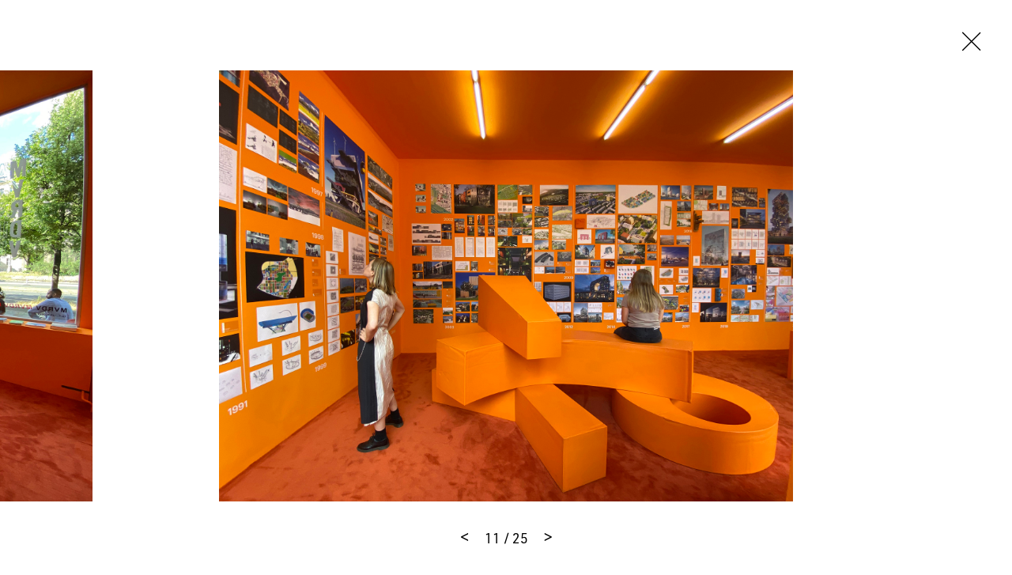

--- FILE ---
content_type: text/html
request_url: https://www.mvrdv.com/projects/433/mvrdv-haus-berlin?photo=19073
body_size: 21154
content:
<!DOCTYPE html><html lang="en"><head><link rel="preconnect" href="https://use.typekit.net" crossorigin="">
    <meta charset="utf-8">
    <base href="/">

    <!--
    *  .smmmmmmmmmmmm.      .smmmmmmmm-          smmmmmm-    `smmmmmmmmmmm`  .smmmmmm.  smmmmm.   *
    *  smmmmmmmmmmmmmmy    -ymmmmmmmmmNd/      /dmmmmmmmmh-  -hmmmmmmmmmmh. `mmmyyyyy-  smmosdmh` *
    *  smmmh+++++++++:`   :mmmmy/--:ommmmo    :mmmh-`.:dmmm`      ymmo      `mmh        smd  +mm- *
    *  ymmmo             `dmmm/      .mmmm-   ommm.    `os/       ymmo      `mmd::::`   smmddmms  *
    *  ymmmo             .mmmm.       hmNm/   /mmms`              ymmo      `mmmmmmms   smm//omm+ *
    *  ymmmo             .mmmm.       hmmm/    +mmmmmdhs/`        ymmo      `mmh````    smd   hmy *
    *  ymmms.......`     .mmmm.       hmmm/     `+ydmmmmmm+       ymmo      `mmh        smd   hmy *
    *  smmmmmmmmmmmmd-   .mmmm.       hmmm/           .smmmo      ymmo      `mmd/////`  /ho   +h+ *
    *  smmmmmmmmmmmmh.   .mmmm.       hmmm/   -+/       hmmd`     ymmo      `dmmmmmmm:
    *  ymmmo             .mmmm.       hmmm/  .mmmy`    -mmmh      ymmo
    *  ymmmo             .mmmm-      `dmmm:   /mmmmyoshmmmd.      -ss.
    *  ymmmo              ommNd/`   -hmmmh`    .odmmmmmmh/`
    *  ymmmo               ommmmmddmmmNmy`        .-::-`
    *  ymmmo                `+hmmmmmmho-
    *  ymmmo                    ..-.
    *  smNmo

    Concept, design and code by Foster (https://teamfoster.nl)
  -->

    <title>MVRDV - MVRDV Haus Berlin</title>
    <meta name="viewport" content="width=device-width, initial-scale=1">
    <style type="text/css">@import url("https://p.typekit.net/p.css?s=1&k=yoj2ytp&ht=tk&f=17265.17267.17268.17269.32226.32227.32230.32231.32236.32238.10875.36601.36602.36607.36608.36617.36618.36623.36624.36633.36634.36639.36640&a=52234562&app=typekit&e=css");@font-face {font-family:"source-sans-pro";src:url("https://use.typekit.net/af/61f808/00000000000000003b9b3d63/27/l?primer=7cdcb44be4a7db8877ffa5c0007b8dd865b3bbc383831fe2ea177f62257a9191&fvd=n4&v=3") format("woff2"),url("https://use.typekit.net/af/61f808/00000000000000003b9b3d63/27/d?primer=7cdcb44be4a7db8877ffa5c0007b8dd865b3bbc383831fe2ea177f62257a9191&fvd=n4&v=3") format("woff"),url("https://use.typekit.net/af/61f808/00000000000000003b9b3d63/27/a?primer=7cdcb44be4a7db8877ffa5c0007b8dd865b3bbc383831fe2ea177f62257a9191&fvd=n4&v=3") format("opentype");font-display:auto;font-style:normal;font-weight:400;font-stretch:normal;}@font-face {font-family:"source-sans-pro";src:url("https://use.typekit.net/af/422d60/00000000000000003b9b3d67/27/l?primer=7cdcb44be4a7db8877ffa5c0007b8dd865b3bbc383831fe2ea177f62257a9191&fvd=n7&v=3") format("woff2"),url("https://use.typekit.net/af/422d60/00000000000000003b9b3d67/27/d?primer=7cdcb44be4a7db8877ffa5c0007b8dd865b3bbc383831fe2ea177f62257a9191&fvd=n7&v=3") format("woff"),url("https://use.typekit.net/af/422d60/00000000000000003b9b3d67/27/a?primer=7cdcb44be4a7db8877ffa5c0007b8dd865b3bbc383831fe2ea177f62257a9191&fvd=n7&v=3") format("opentype");font-display:auto;font-style:normal;font-weight:700;font-stretch:normal;}@font-face {font-family:"source-sans-pro";src:url("https://use.typekit.net/af/9373a0/00000000000000003b9b3d68/27/l?primer=7cdcb44be4a7db8877ffa5c0007b8dd865b3bbc383831fe2ea177f62257a9191&fvd=i7&v=3") format("woff2"),url("https://use.typekit.net/af/9373a0/00000000000000003b9b3d68/27/d?primer=7cdcb44be4a7db8877ffa5c0007b8dd865b3bbc383831fe2ea177f62257a9191&fvd=i7&v=3") format("woff"),url("https://use.typekit.net/af/9373a0/00000000000000003b9b3d68/27/a?primer=7cdcb44be4a7db8877ffa5c0007b8dd865b3bbc383831fe2ea177f62257a9191&fvd=i7&v=3") format("opentype");font-display:auto;font-style:italic;font-weight:700;font-stretch:normal;}@font-face {font-family:"source-sans-pro";src:url("https://use.typekit.net/af/ffb1e2/00000000000000003b9b3d64/27/l?primer=7cdcb44be4a7db8877ffa5c0007b8dd865b3bbc383831fe2ea177f62257a9191&fvd=i4&v=3") format("woff2"),url("https://use.typekit.net/af/ffb1e2/00000000000000003b9b3d64/27/d?primer=7cdcb44be4a7db8877ffa5c0007b8dd865b3bbc383831fe2ea177f62257a9191&fvd=i4&v=3") format("woff"),url("https://use.typekit.net/af/ffb1e2/00000000000000003b9b3d64/27/a?primer=7cdcb44be4a7db8877ffa5c0007b8dd865b3bbc383831fe2ea177f62257a9191&fvd=i4&v=3") format("opentype");font-display:auto;font-style:italic;font-weight:400;font-stretch:normal;}@font-face {font-family:"din-2014";src:url("https://use.typekit.net/af/570287/00000000000000007735afea/30/l?primer=7cdcb44be4a7db8877ffa5c0007b8dd865b3bbc383831fe2ea177f62257a9191&fvd=i4&v=3") format("woff2"),url("https://use.typekit.net/af/570287/00000000000000007735afea/30/d?primer=7cdcb44be4a7db8877ffa5c0007b8dd865b3bbc383831fe2ea177f62257a9191&fvd=i4&v=3") format("woff"),url("https://use.typekit.net/af/570287/00000000000000007735afea/30/a?primer=7cdcb44be4a7db8877ffa5c0007b8dd865b3bbc383831fe2ea177f62257a9191&fvd=i4&v=3") format("opentype");font-display:auto;font-style:italic;font-weight:400;font-stretch:normal;}@font-face {font-family:"din-2014";src:url("https://use.typekit.net/af/c2b6e5/00000000000000007735afee/30/l?primer=7cdcb44be4a7db8877ffa5c0007b8dd865b3bbc383831fe2ea177f62257a9191&fvd=n4&v=3") format("woff2"),url("https://use.typekit.net/af/c2b6e5/00000000000000007735afee/30/d?primer=7cdcb44be4a7db8877ffa5c0007b8dd865b3bbc383831fe2ea177f62257a9191&fvd=n4&v=3") format("woff"),url("https://use.typekit.net/af/c2b6e5/00000000000000007735afee/30/a?primer=7cdcb44be4a7db8877ffa5c0007b8dd865b3bbc383831fe2ea177f62257a9191&fvd=n4&v=3") format("opentype");font-display:auto;font-style:normal;font-weight:400;font-stretch:normal;}@font-face {font-family:"din-2014";src:url("https://use.typekit.net/af/efa8e9/00000000000000007735aff4/30/l?primer=7cdcb44be4a7db8877ffa5c0007b8dd865b3bbc383831fe2ea177f62257a9191&fvd=i7&v=3") format("woff2"),url("https://use.typekit.net/af/efa8e9/00000000000000007735aff4/30/d?primer=7cdcb44be4a7db8877ffa5c0007b8dd865b3bbc383831fe2ea177f62257a9191&fvd=i7&v=3") format("woff"),url("https://use.typekit.net/af/efa8e9/00000000000000007735aff4/30/a?primer=7cdcb44be4a7db8877ffa5c0007b8dd865b3bbc383831fe2ea177f62257a9191&fvd=i7&v=3") format("opentype");font-display:auto;font-style:italic;font-weight:700;font-stretch:normal;}@font-face {font-family:"din-2014";src:url("https://use.typekit.net/af/1fe1ce/00000000000000007735aff6/30/l?primer=7cdcb44be4a7db8877ffa5c0007b8dd865b3bbc383831fe2ea177f62257a9191&fvd=n7&v=3") format("woff2"),url("https://use.typekit.net/af/1fe1ce/00000000000000007735aff6/30/d?primer=7cdcb44be4a7db8877ffa5c0007b8dd865b3bbc383831fe2ea177f62257a9191&fvd=n7&v=3") format("woff"),url("https://use.typekit.net/af/1fe1ce/00000000000000007735aff6/30/a?primer=7cdcb44be4a7db8877ffa5c0007b8dd865b3bbc383831fe2ea177f62257a9191&fvd=n7&v=3") format("opentype");font-display:auto;font-style:normal;font-weight:700;font-stretch:normal;}@font-face {font-family:"din-2014-narrow";src:url("https://use.typekit.net/af/2bdaca/00000000000000007735afe5/30/l?primer=7cdcb44be4a7db8877ffa5c0007b8dd865b3bbc383831fe2ea177f62257a9191&fvd=n4&v=3") format("woff2"),url("https://use.typekit.net/af/2bdaca/00000000000000007735afe5/30/d?primer=7cdcb44be4a7db8877ffa5c0007b8dd865b3bbc383831fe2ea177f62257a9191&fvd=n4&v=3") format("woff"),url("https://use.typekit.net/af/2bdaca/00000000000000007735afe5/30/a?primer=7cdcb44be4a7db8877ffa5c0007b8dd865b3bbc383831fe2ea177f62257a9191&fvd=n4&v=3") format("opentype");font-display:auto;font-style:normal;font-weight:400;font-stretch:normal;}@font-face {font-family:"din-2014-narrow";src:url("https://use.typekit.net/af/6be18e/00000000000000007735afeb/30/l?primer=7cdcb44be4a7db8877ffa5c0007b8dd865b3bbc383831fe2ea177f62257a9191&fvd=n7&v=3") format("woff2"),url("https://use.typekit.net/af/6be18e/00000000000000007735afeb/30/d?primer=7cdcb44be4a7db8877ffa5c0007b8dd865b3bbc383831fe2ea177f62257a9191&fvd=n7&v=3") format("woff"),url("https://use.typekit.net/af/6be18e/00000000000000007735afeb/30/a?primer=7cdcb44be4a7db8877ffa5c0007b8dd865b3bbc383831fe2ea177f62257a9191&fvd=n7&v=3") format("opentype");font-display:auto;font-style:normal;font-weight:700;font-stretch:normal;}@font-face {font-family:"din-condensed";src:url("https://use.typekit.net/af/cfbead/0000000000000000000146b3/27/l?primer=7cdcb44be4a7db8877ffa5c0007b8dd865b3bbc383831fe2ea177f62257a9191&fvd=n4&v=3") format("woff2"),url("https://use.typekit.net/af/cfbead/0000000000000000000146b3/27/d?primer=7cdcb44be4a7db8877ffa5c0007b8dd865b3bbc383831fe2ea177f62257a9191&fvd=n4&v=3") format("woff"),url("https://use.typekit.net/af/cfbead/0000000000000000000146b3/27/a?primer=7cdcb44be4a7db8877ffa5c0007b8dd865b3bbc383831fe2ea177f62257a9191&fvd=n4&v=3") format("opentype");font-display:auto;font-style:normal;font-weight:400;font-stretch:normal;}@font-face {font-family:"urw-din";src:url("https://use.typekit.net/af/1f0265/00000000000000007735a839/30/l?primer=7cdcb44be4a7db8877ffa5c0007b8dd865b3bbc383831fe2ea177f62257a9191&fvd=i4&v=3") format("woff2"),url("https://use.typekit.net/af/1f0265/00000000000000007735a839/30/d?primer=7cdcb44be4a7db8877ffa5c0007b8dd865b3bbc383831fe2ea177f62257a9191&fvd=i4&v=3") format("woff"),url("https://use.typekit.net/af/1f0265/00000000000000007735a839/30/a?primer=7cdcb44be4a7db8877ffa5c0007b8dd865b3bbc383831fe2ea177f62257a9191&fvd=i4&v=3") format("opentype");font-display:auto;font-style:italic;font-weight:400;font-stretch:normal;}@font-face {font-family:"urw-din";src:url("https://use.typekit.net/af/f1d51b/00000000000000007735a83d/30/l?primer=7cdcb44be4a7db8877ffa5c0007b8dd865b3bbc383831fe2ea177f62257a9191&fvd=n4&v=3") format("woff2"),url("https://use.typekit.net/af/f1d51b/00000000000000007735a83d/30/d?primer=7cdcb44be4a7db8877ffa5c0007b8dd865b3bbc383831fe2ea177f62257a9191&fvd=n4&v=3") format("woff"),url("https://use.typekit.net/af/f1d51b/00000000000000007735a83d/30/a?primer=7cdcb44be4a7db8877ffa5c0007b8dd865b3bbc383831fe2ea177f62257a9191&fvd=n4&v=3") format("opentype");font-display:auto;font-style:normal;font-weight:400;font-stretch:normal;}@font-face {font-family:"urw-din";src:url("https://use.typekit.net/af/1c5092/00000000000000007735a84b/30/l?primer=7cdcb44be4a7db8877ffa5c0007b8dd865b3bbc383831fe2ea177f62257a9191&fvd=i7&v=3") format("woff2"),url("https://use.typekit.net/af/1c5092/00000000000000007735a84b/30/d?primer=7cdcb44be4a7db8877ffa5c0007b8dd865b3bbc383831fe2ea177f62257a9191&fvd=i7&v=3") format("woff"),url("https://use.typekit.net/af/1c5092/00000000000000007735a84b/30/a?primer=7cdcb44be4a7db8877ffa5c0007b8dd865b3bbc383831fe2ea177f62257a9191&fvd=i7&v=3") format("opentype");font-display:auto;font-style:italic;font-weight:700;font-stretch:normal;}@font-face {font-family:"urw-din";src:url("https://use.typekit.net/af/cd97e9/00000000000000007735a84f/30/l?primer=7cdcb44be4a7db8877ffa5c0007b8dd865b3bbc383831fe2ea177f62257a9191&fvd=n7&v=3") format("woff2"),url("https://use.typekit.net/af/cd97e9/00000000000000007735a84f/30/d?primer=7cdcb44be4a7db8877ffa5c0007b8dd865b3bbc383831fe2ea177f62257a9191&fvd=n7&v=3") format("woff"),url("https://use.typekit.net/af/cd97e9/00000000000000007735a84f/30/a?primer=7cdcb44be4a7db8877ffa5c0007b8dd865b3bbc383831fe2ea177f62257a9191&fvd=n7&v=3") format("opentype");font-display:auto;font-style:normal;font-weight:700;font-stretch:normal;}@font-face {font-family:"urw-din-condensed";src:url("https://use.typekit.net/af/b27e1e/00000000000000007735a83b/30/l?primer=7cdcb44be4a7db8877ffa5c0007b8dd865b3bbc383831fe2ea177f62257a9191&fvd=i4&v=3") format("woff2"),url("https://use.typekit.net/af/b27e1e/00000000000000007735a83b/30/d?primer=7cdcb44be4a7db8877ffa5c0007b8dd865b3bbc383831fe2ea177f62257a9191&fvd=i4&v=3") format("woff"),url("https://use.typekit.net/af/b27e1e/00000000000000007735a83b/30/a?primer=7cdcb44be4a7db8877ffa5c0007b8dd865b3bbc383831fe2ea177f62257a9191&fvd=i4&v=3") format("opentype");font-display:auto;font-style:italic;font-weight:400;font-stretch:normal;}@font-face {font-family:"urw-din-condensed";src:url("https://use.typekit.net/af/ba5c17/00000000000000007735a83e/30/l?primer=7cdcb44be4a7db8877ffa5c0007b8dd865b3bbc383831fe2ea177f62257a9191&fvd=n4&v=3") format("woff2"),url("https://use.typekit.net/af/ba5c17/00000000000000007735a83e/30/d?primer=7cdcb44be4a7db8877ffa5c0007b8dd865b3bbc383831fe2ea177f62257a9191&fvd=n4&v=3") format("woff"),url("https://use.typekit.net/af/ba5c17/00000000000000007735a83e/30/a?primer=7cdcb44be4a7db8877ffa5c0007b8dd865b3bbc383831fe2ea177f62257a9191&fvd=n4&v=3") format("opentype");font-display:auto;font-style:normal;font-weight:400;font-stretch:normal;}@font-face {font-family:"urw-din-condensed";src:url("https://use.typekit.net/af/be96d8/00000000000000007735a84d/30/l?primer=7cdcb44be4a7db8877ffa5c0007b8dd865b3bbc383831fe2ea177f62257a9191&fvd=n7&v=3") format("woff2"),url("https://use.typekit.net/af/be96d8/00000000000000007735a84d/30/d?primer=7cdcb44be4a7db8877ffa5c0007b8dd865b3bbc383831fe2ea177f62257a9191&fvd=n7&v=3") format("woff"),url("https://use.typekit.net/af/be96d8/00000000000000007735a84d/30/a?primer=7cdcb44be4a7db8877ffa5c0007b8dd865b3bbc383831fe2ea177f62257a9191&fvd=n7&v=3") format("opentype");font-display:auto;font-style:normal;font-weight:700;font-stretch:normal;}@font-face {font-family:"urw-din-condensed";src:url("https://use.typekit.net/af/3f20e7/00000000000000007735a850/30/l?primer=7cdcb44be4a7db8877ffa5c0007b8dd865b3bbc383831fe2ea177f62257a9191&fvd=i7&v=3") format("woff2"),url("https://use.typekit.net/af/3f20e7/00000000000000007735a850/30/d?primer=7cdcb44be4a7db8877ffa5c0007b8dd865b3bbc383831fe2ea177f62257a9191&fvd=i7&v=3") format("woff"),url("https://use.typekit.net/af/3f20e7/00000000000000007735a850/30/a?primer=7cdcb44be4a7db8877ffa5c0007b8dd865b3bbc383831fe2ea177f62257a9191&fvd=i7&v=3") format("opentype");font-display:auto;font-style:italic;font-weight:700;font-stretch:normal;}@font-face {font-family:"urw-din-semi-condensed";src:url("https://use.typekit.net/af/68a396/00000000000000007735a83c/30/l?primer=7cdcb44be4a7db8877ffa5c0007b8dd865b3bbc383831fe2ea177f62257a9191&fvd=n4&v=3") format("woff2"),url("https://use.typekit.net/af/68a396/00000000000000007735a83c/30/d?primer=7cdcb44be4a7db8877ffa5c0007b8dd865b3bbc383831fe2ea177f62257a9191&fvd=n4&v=3") format("woff"),url("https://use.typekit.net/af/68a396/00000000000000007735a83c/30/a?primer=7cdcb44be4a7db8877ffa5c0007b8dd865b3bbc383831fe2ea177f62257a9191&fvd=n4&v=3") format("opentype");font-display:auto;font-style:normal;font-weight:400;font-stretch:normal;}@font-face {font-family:"urw-din-semi-condensed";src:url("https://use.typekit.net/af/960873/00000000000000007735a83f/30/l?primer=7cdcb44be4a7db8877ffa5c0007b8dd865b3bbc383831fe2ea177f62257a9191&fvd=i4&v=3") format("woff2"),url("https://use.typekit.net/af/960873/00000000000000007735a83f/30/d?primer=7cdcb44be4a7db8877ffa5c0007b8dd865b3bbc383831fe2ea177f62257a9191&fvd=i4&v=3") format("woff"),url("https://use.typekit.net/af/960873/00000000000000007735a83f/30/a?primer=7cdcb44be4a7db8877ffa5c0007b8dd865b3bbc383831fe2ea177f62257a9191&fvd=i4&v=3") format("opentype");font-display:auto;font-style:italic;font-weight:400;font-stretch:normal;}@font-face {font-family:"urw-din-semi-condensed";src:url("https://use.typekit.net/af/f61b58/00000000000000007735a84e/30/l?primer=7cdcb44be4a7db8877ffa5c0007b8dd865b3bbc383831fe2ea177f62257a9191&fvd=n7&v=3") format("woff2"),url("https://use.typekit.net/af/f61b58/00000000000000007735a84e/30/d?primer=7cdcb44be4a7db8877ffa5c0007b8dd865b3bbc383831fe2ea177f62257a9191&fvd=n7&v=3") format("woff"),url("https://use.typekit.net/af/f61b58/00000000000000007735a84e/30/a?primer=7cdcb44be4a7db8877ffa5c0007b8dd865b3bbc383831fe2ea177f62257a9191&fvd=n7&v=3") format("opentype");font-display:auto;font-style:normal;font-weight:700;font-stretch:normal;}@font-face {font-family:"urw-din-semi-condensed";src:url("https://use.typekit.net/af/349829/00000000000000007735a852/30/l?primer=7cdcb44be4a7db8877ffa5c0007b8dd865b3bbc383831fe2ea177f62257a9191&fvd=i7&v=3") format("woff2"),url("https://use.typekit.net/af/349829/00000000000000007735a852/30/d?primer=7cdcb44be4a7db8877ffa5c0007b8dd865b3bbc383831fe2ea177f62257a9191&fvd=i7&v=3") format("woff"),url("https://use.typekit.net/af/349829/00000000000000007735a852/30/a?primer=7cdcb44be4a7db8877ffa5c0007b8dd865b3bbc383831fe2ea177f62257a9191&fvd=i7&v=3") format("opentype");font-display:auto;font-style:italic;font-weight:700;font-stretch:normal;}.tk-source-sans-pro{font-family:"source-sans-pro",sans-serif;}.tk-din-2014{font-family:"din-2014",sans-serif;}.tk-din-2014-narrow{font-family:"din-2014-narrow",sans-serif;}.tk-din-condensed{font-family:"din-condensed",sans-serif;}.tk-urw-din{font-family:"urw-din",sans-serif;}.tk-urw-din-condensed{font-family:"urw-din-condensed",sans-serif;}.tk-urw-din-semi-condensed{font-family:"urw-din-semi-condensed",sans-serif;}</style>
    <link rel="apple-touch-icon" sizes="180x180" href="/assets/gfx/favicons/apple-touch-icon.png">
    <link rel="icon" type="image/png" sizes="32x32" href="/assets/gfx/favicons/favicon-32x32.png">
    <link rel="icon" type="image/png" sizes="16x16" href="/assets/gfx/favicons/favicon-16x16.png">
    <link rel="manifest" href="/assets/gfx/favicons/manifest.json">
    <link rel="mask-icon" href="/assets/gfx/favicons/safari-pinned-tab.svg" color="#5bbad5">
    <link rel="shortcut icon" href="/assets/gfx/favicons/favicon.ico">
    <meta name="msapplication-config" content="/assets/gfx/favicons/browserconfig.xml">
    <meta name="theme-color" content="#ffffff">
    <style>body{opacity:0;transition:opacity .3s ease-in-out}</style><link href="/assets/style.css" rel="stylesheet" type="text/css" media="print" onload="this.media='all'"><noscript><link rel="stylesheet" href="/assets/style.css"></noscript>

    <script>
      (function (d) {
        var config = {
            kitId: 'rfc7zrt',
            scriptTimeout: 3000,
            async: true,
          },
          h = d.documentElement,
          t = setTimeout(function () {
            h.className = h.className.replace(/\bwf-loading\b/g, '') + ' wf-inactive';
          }, config.scriptTimeout),
          tk = d.createElement('script'),
          f = false,
          s = d.getElementsByTagName('script')[0],
          a;
        h.className += ' wf-loading';
        tk.src = 'https://use.typekit.net/' + config.kitId + '.js';
        tk.async = true;
        tk.onload = tk.onreadystatechange = function () {
          a = this.readyState;
          if (f || (a && a != 'complete' && a != 'loaded')) return;
          f = true;
          clearTimeout(t);
          try {
            Typekit.load(config);
          } catch (e) {}
        };
        s.parentNode.insertBefore(tk, s);
      })(document);
    </script>
  <style>@charset "UTF-8";@-webkit-keyframes fade-in{0%{opacity:0}to{opacity:1}}@-webkit-keyframes fade-out{0%{opacity:1}to{opacity:0}}@-webkit-keyframes spin{to{transform:rotate(360deg)}}@-webkit-keyframes shake{10%,90%{transform:translate(-1px)}20%,80%{transform:translate(2px)}30%,50%,70%{transform:translate(-4px)}40%,60%{transform:translate(4px)}}@-webkit-keyframes bounce{0%,5%{transform:translate(0)}10%{transform:translate(-30px)}12.5%{transform:translate(0)}15%{transform:translate(-10px)}20%,25%{transform:translate(0)}}*,*:before,*:after{box-sizing:border-box}html{font-family:sans-serif;line-height:1;-webkit-text-size-adjust:100%;-ms-text-size-adjust:100%;-ms-overflow-style:scrollbar;-webkit-tap-highlight-color:rgba(0,0,0,0)}body{margin:1rem;font-family:sans-serif;font-size:16px;font-weight:400;line-height:1;color:#000;text-align:left;background-color:#fff}html{font-size:16px}@media all and (max-width: 47.8125em){html{font-size:15px}}body{font-family:urw-din,source-han-sans-cjk-ja,source-han-sans-simplified-c,simhei,Microsoft YaHei,\5fae\8f6f\96c5\9ed1,STXihei,\534e\6587\7ec6\9ed1,sans-serif;-webkit-font-smoothing:antialiased;-moz-osx-font-smoothing:grayscale;text-rendering:optimizeLegibility!important;-webkit-font-smoothing:antialiased!important;line-height:1.5;overflow-x:hidden;margin:0;color:#000}body:before{display:none;border-top:3px dashed lime;content:"";z-index:9999;position:fixed;top:50%;left:0;right:0;width:100%}@media all and (max-width: 47.8125em){body:after{content:"breakpoint-mobile";display:none}}@media all and (min-width: 47.875em) and (max-width: 64em){body:after{content:"breakpoint-tablet";display:none}}@media all and (min-width: 64.0625em) and (max-width: 81.1875em){body:after{content:"breakpoint-desktop";display:none}}@media all and (min-width: 81.25em){body:after{content:"breakpoint-large-desktop";display:none}}@-webkit-keyframes sk-bouncedelay{0%,80%,to{transform:scale(0)}40%{transform:scale(1)}}@-webkit-keyframes dotBounce{0%,99%{transform:translateY(0)}50%{transform:translateY(-10px)}}@-webkit-keyframes growLine{0%{height:0}to{height:100%}}</style><link rel="stylesheet" href="styles.css" media="print" onload="this.media='all'"><noscript><link rel="stylesheet" href="styles.css"></noscript><style ng-transition="mvrdv">[_nghost-sc24]{overflow:hidden;height:100vh;position:relative}[_nghost-sc24] > .router-animation[_ngcontent-sc24]{position:relative}[_nghost-sc24]     router-outlet~*{position:relative;display:block;width:100%;height:100%}[_nghost-sc24]   .app[_ngcontent-sc24]{position:relative}</style><style ng-transition="mvrdv">.loader[_ngcontent-sc17]{background:white;position:absolute;top:0;left:0;right:0;bottom:0;display:block;height:100%;width:100%}.loader.is--initialized[_ngcontent-sc17]   .indicator[_ngcontent-sc17]{opacity:1}.loader[_ngcontent-sc17]   .indicator[_ngcontent-sc17]{transition:opacity .3s 5s ease-in-out;opacity:0}.loader.is--fixed[_ngcontent-sc17]{position:fixed}.loader.type--dark[_ngcontent-sc17]{background:black}.loader.type--dark[_ngcontent-sc17]   .indicator-item[_ngcontent-sc17]{background:white}</style><meta property="description" name="description" content="Berlin – where it all began. To mark the opening of its new office in 2020, MVRDV's German oeuvre was presented in an exhibition specially designed for the Arc..."><meta property="og:title" name="og:title" content="MVRDV - MVRDV Haus Berlin"><meta property="og:image" name="og:image" content="https:https://api.mvrdv.com/media/uploads/project/0/Foto%20Jan%20Bitter_MVRDV_4546.jpg"><meta property="og:description" name="og:description" content="Berlin – where it all began. To mark the opening of its new office in 2020, MVRDV's German oeuvre was presented in an exhibition specially designed for the Architektur Galerie Berlin. MVRDV Haus Berlin was partly conceived as a 'working office' and thus provided an insight into past and current pro..."><meta property="twitter:card" name="twitter:card" content="summary_large_image"><meta property="twitter:site" name="twitter:site" content="@MVRDV"><meta property="twitter:title" name="twitter:title" content="MVRDV - MVRDV Haus Berlin"><meta property="twitter:description" name="twitter:description" content="Berlin – where it all began. To mark the opening of its new office in 2020, MVRDV's German oeuvre was presented in an exhibition specially designed for the Architektur Galerie Berlin. MVRDV Haus Berlin was partly conceived as a 'working office' and thus provided an insight into past and current pro..."><meta property="twitter:image" name="twitter:image" content="https://api.mvrdv.com/media/uploads/project/0/Foto%20Jan%20Bitter_MVRDV_4546.jpg?width=1200"><style ng-transition="mvrdv">swiper[fxflex]{display:flex;flex-direction:inherit;min-height:0;min-width:0}swiper[fxflex]>.swiper.s-wrapper{-webkit-box-flex:1;flex:1 1 auto;min-height:0;min-width:0}swiper>.swiper.s-wrapper{height:100%;width:100%}swiper>.swiper.s-wrapper .swiper-wrapper .swiper-slide{height:100%;max-height:100%;max-width:100%;overflow:auto;width:100%;will-change:transform}swiper>.swiper.s-wrapper .swiper-pagination{pointer-events:none}swiper>.swiper.s-wrapper .swiper-pagination .swiper-pagination-handle{cursor:pointer;display:inline-block;margin:2px;padding:4px;pointer-events:all;position:relative}swiper>.swiper.s-wrapper .swiper-pagination .swiper-pagination-handle .swiper-pagination-bullet{display:inline-block;margin:0;pointer-events:none}swiper>.swiper.s-wrapper .swiper-pagination .swiper-pagination-handle .swiper-pagination-bullet.swiper-pagination-bullet-first,swiper>.swiper.s-wrapper .swiper-pagination .swiper-pagination-handle .swiper-pagination-bullet.swiper-pagination-bullet-last{border:1px solid rgba(0,0,0,.5)}swiper>.swiper.s-wrapper.swiper-container-vertical>.swiper-button-prev{left:50%;margin-left:-13px;margin-top:0;top:10px;transform:rotate(90deg)}swiper>.swiper.s-wrapper.swiper-container-vertical>.swiper-button-next{bottom:10px;left:50%;margin-left:-13px;margin-top:0;top:auto;transform:rotate(90deg)}.swiper-button-next[hidden]:after,.swiper-button-prev[hidden]:after{display:none}swiper>.swiper.s-wrapper.swiper-container-vertical>.swiper-scrollbar{transition:width .25s ease-in-out;width:8px}swiper>.swiper.s-wrapper.swiper-container-vertical>.swiper-scrollbar:hover{width:16px}swiper>.swiper.s-wrapper.swiper-container-vertical>.swiper-pagination .swiper-pagination-handle{display:block}swiper>.swiper.s-wrapper.swiper-container-vertical>.swiper-pagination .swiper-pagination-handle .swiper-pagination-bullet{display:inline-block}swiper>.swiper.s-wrapper.swiper-container-vertical>.swiper-pagination .swiper-pagination-handle .swiper-pagination-bullet.swiper-pagination-bullet-first,swiper>.swiper.s-wrapper.swiper-container-vertical>.swiper-pagination .swiper-pagination-handle .swiper-pagination-bullet.swiper-pagination-bullet-last{margin:0 -1px}swiper>.swiper.s-wrapper.swiper-container-horizontal>.swiper-scrollbar{height:8px;transition:height .25s ease-in-out}swiper>.swiper.s-wrapper.swiper-container-horizontal>.swiper-scrollbar:hover{height:16px}swiper>.swiper.s-wrapper.swiper-container-horizontal>.swiper-pagination .swiper-pagination-handle .swiper-pagination-bullet.swiper-pagination-bullet-first,swiper>.swiper.s-wrapper.swiper-container-horizontal>.swiper-pagination .swiper-pagination-handle .swiper-pagination-bullet.swiper-pagination-bullet-last{margin:-1px 0}</style><style ng-transition="mvrdv">@font-face{font-family:swiper-icons;font-style:normal;font-weight:400;src:url("data:application/font-woff;charset=utf-8;base64, [base64]//wADZ2x5ZgAAAywAAADMAAAD2MHtryVoZWFkAAABbAAAADAAAAA2E2+eoWhoZWEAAAGcAAAAHwAAACQC9gDzaG10eAAAAigAAAAZAAAArgJkABFsb2NhAAAC0AAAAFoAAABaFQAUGG1heHAAAAG8AAAAHwAAACAAcABAbmFtZQAAA/gAAAE5AAACXvFdBwlwb3N0AAAFNAAAAGIAAACE5s74hXjaY2BkYGAAYpf5Hu/j+W2+MnAzMYDAzaX6QjD6/4//Bxj5GA8AuRwMYGkAPywL13jaY2BkYGA88P8Agx4j+/8fQDYfA1AEBWgDAIB2BOoAeNpjYGRgYNBh4GdgYgABEMnIABJzYNADCQAACWgAsQB42mNgYfzCOIGBlYGB0YcxjYGBwR1Kf2WQZGhhYGBiYGVmgAFGBiQQkOaawtDAoMBQxXjg/wEGPcYDDA4wNUA2CCgwsAAAO4EL6gAAeNpj2M0gyAACqxgGNWBkZ2D4/wMA+xkDdgAAAHjaY2BgYGaAYBkGRgYQiAHyGMF8FgYHIM3DwMHABGQrMOgyWDLEM1T9/w8UBfEMgLzE////P/5//f/V/xv+r4eaAAeMbAxwIUYmIMHEgKYAYjUcsDAwsLKxc3BycfPw8jEQA/[base64]/uznmfPFBNODM2K7MTQ45YEAZqGP81AmGGcF3iPqOop0r1SPTaTbVkfUe4HXj97wYE+yNwWYxwWu4v1ugWHgo3S1XdZEVqWM7ET0cfnLGxWfkgR42o2PvWrDMBSFj/IHLaF0zKjRgdiVMwScNRAoWUoH78Y2icB/yIY09An6AH2Bdu/UB+yxopYshQiEvnvu0dURgDt8QeC8PDw7Fpji3fEA4z/PEJ6YOB5hKh4dj3EvXhxPqH/SKUY3rJ7srZ4FZnh1PMAtPhwP6fl2PMJMPDgeQ4rY8YT6Gzao0eAEA409DuggmTnFnOcSCiEiLMgxCiTI6Cq5DZUd3Qmp10vO0LaLTd2cjN4fOumlc7lUYbSQcZFkutRG7g6JKZKy0RmdLY680CDnEJ+UMkpFFe1RN7nxdVpXrC4aTtnaurOnYercZg2YVmLN/d/gczfEimrE/fs/bOuq29Zmn8tloORaXgZgGa78yO9/cnXm2BpaGvq25Dv9S4E9+5SIc9PqupJKhYFSSl47+Qcr1mYNAAAAeNptw0cKwkAAAMDZJA8Q7OUJvkLsPfZ6zFVERPy8qHh2YER+3i/BP83vIBLLySsoKimrqKqpa2hp6+jq6RsYGhmbmJqZSy0sraxtbO3sHRydnEMU4uR6yx7JJXveP7WrDycAAAAAAAH//wACeNpjYGRgYOABYhkgZgJCZgZNBkYGLQZtIJsFLMYAAAw3ALgAeNolizEKgDAQBCchRbC2sFER0YD6qVQiBCv/H9ezGI6Z5XBAw8CBK/m5iQQVauVbXLnOrMZv2oLdKFa8Pjuru2hJzGabmOSLzNMzvutpB3N42mNgZGBg4GKQYzBhYMxJLMlj4GBgAYow/P/PAJJhLM6sSoWKfWCAAwDAjgbRAAB42mNgYGBkAIIbCZo5IPrmUn0hGA0AO8EFTQAA") format("woff")}:root{--swiper-theme-color:#007aff}.swiper-container{list-style:none;margin-left:auto;margin-right:auto;overflow:hidden;padding:0;position:relative;z-index:1}.swiper-container-vertical>.swiper-wrapper{flex-direction:column}.swiper-wrapper{box-sizing:content-box;display:flex;height:100%;position:relative;transition-property:transform;width:100%;z-index:1}.swiper-container-android .swiper-slide,.swiper-wrapper{transform:translateZ(0)}.swiper-container-multirow>.swiper-wrapper{flex-wrap:wrap}.swiper-container-multirow-column>.swiper-wrapper{flex-direction:column;flex-wrap:wrap}.swiper-container-free-mode>.swiper-wrapper{margin:0 auto;transition-timing-function:ease-out}.swiper-slide{flex-shrink:0;height:100%;position:relative;transition-property:transform;width:100%}.swiper-slide-invisible-blank{visibility:hidden}.swiper-container-autoheight,.swiper-container-autoheight .swiper-slide{height:auto}.swiper-container-autoheight .swiper-wrapper{align-items:flex-start;transition-property:transform,height}.swiper-container-3d{perspective:1200px}.swiper-container-3d .swiper-cube-shadow,.swiper-container-3d .swiper-slide,.swiper-container-3d .swiper-slide-shadow-bottom,.swiper-container-3d .swiper-slide-shadow-left,.swiper-container-3d .swiper-slide-shadow-right,.swiper-container-3d .swiper-slide-shadow-top,.swiper-container-3d .swiper-wrapper{transform-style:preserve-3d}.swiper-container-3d .swiper-slide-shadow-bottom,.swiper-container-3d .swiper-slide-shadow-left,.swiper-container-3d .swiper-slide-shadow-right,.swiper-container-3d .swiper-slide-shadow-top{height:100%;left:0;pointer-events:none;position:absolute;top:0;width:100%;z-index:10}.swiper-container-3d .swiper-slide-shadow-left{background-image:linear-gradient(270deg,rgba(0,0,0,.5),transparent)}.swiper-container-3d .swiper-slide-shadow-right{background-image:linear-gradient(90deg,rgba(0,0,0,.5),transparent)}.swiper-container-3d .swiper-slide-shadow-top{background-image:linear-gradient(0deg,rgba(0,0,0,.5),transparent)}.swiper-container-3d .swiper-slide-shadow-bottom{background-image:linear-gradient(180deg,rgba(0,0,0,.5),transparent)}.swiper-container-css-mode>.swiper-wrapper{-ms-overflow-style:none;overflow:auto;scrollbar-width:none}.swiper-container-css-mode>.swiper-wrapper::-webkit-scrollbar{display:none}.swiper-container-css-mode>.swiper-wrapper>.swiper-slide{scroll-snap-align:start start}.swiper-container-horizontal.swiper-container-css-mode>.swiper-wrapper{-ms-scroll-snap-type:x mandatory;scroll-snap-type:x mandatory}.swiper-container-vertical.swiper-container-css-mode>.swiper-wrapper{-ms-scroll-snap-type:y mandatory;scroll-snap-type:y mandatory}:root{--swiper-navigation-size:44px}.swiper-button-next,.swiper-button-prev{align-items:center;color:var(--swiper-navigation-color,var(--swiper-theme-color));cursor:pointer;display:flex;height:var(--swiper-navigation-size);justify-content:center;margin-top:calc(-1*var(--swiper-navigation-size)/2);position:absolute;top:50%;width:calc(var(--swiper-navigation-size)/44*27);z-index:10}.swiper-button-next.swiper-button-disabled,.swiper-button-prev.swiper-button-disabled{cursor:auto;opacity:.35;pointer-events:none}.swiper-button-next:after,.swiper-button-prev:after{font-family:swiper-icons;font-size:var(--swiper-navigation-size);font-variant:normal;letter-spacing:0;line-height:1;text-transform:none!important;text-transform:none}.swiper-button-prev,.swiper-container-rtl .swiper-button-next{left:10px;right:auto}.swiper-button-prev:after,.swiper-container-rtl .swiper-button-next:after{content:"prev"}.swiper-button-next,.swiper-container-rtl .swiper-button-prev{left:auto;right:10px}.swiper-button-next:after,.swiper-container-rtl .swiper-button-prev:after{content:"next"}.swiper-button-next.swiper-button-white,.swiper-button-prev.swiper-button-white{--swiper-navigation-color:#fff}.swiper-button-next.swiper-button-black,.swiper-button-prev.swiper-button-black{--swiper-navigation-color:#000}.swiper-button-lock{display:none}.swiper-pagination{position:absolute;text-align:center;transform:translateZ(0);transition:opacity .3s;z-index:10}.swiper-pagination.swiper-pagination-hidden{opacity:0}.swiper-container-horizontal>.swiper-pagination-bullets,.swiper-pagination-custom,.swiper-pagination-fraction{bottom:10px;left:0;width:100%}.swiper-pagination-bullets-dynamic{font-size:0;overflow:hidden}.swiper-pagination-bullets-dynamic .swiper-pagination-bullet{position:relative;transform:scale(.33)}.swiper-pagination-bullets-dynamic .swiper-pagination-bullet-active,.swiper-pagination-bullets-dynamic .swiper-pagination-bullet-active-main{transform:scale(1)}.swiper-pagination-bullets-dynamic .swiper-pagination-bullet-active-prev{transform:scale(.66)}.swiper-pagination-bullets-dynamic .swiper-pagination-bullet-active-prev-prev{transform:scale(.33)}.swiper-pagination-bullets-dynamic .swiper-pagination-bullet-active-next{transform:scale(.66)}.swiper-pagination-bullets-dynamic .swiper-pagination-bullet-active-next-next{transform:scale(.33)}.swiper-pagination-bullet{background:#000;border-radius:100%;display:inline-block;height:8px;opacity:.2;width:8px}button.swiper-pagination-bullet{-moz-appearance:none;-webkit-appearance:none;appearance:none;border:none;box-shadow:none;margin:0;padding:0}.swiper-pagination-clickable .swiper-pagination-bullet{cursor:pointer}.swiper-pagination-bullet-active{background:var(--swiper-pagination-color,var(--swiper-theme-color));opacity:1}.swiper-container-vertical>.swiper-pagination-bullets{right:10px;top:50%;transform:translate3d(0,-50%,0)}.swiper-container-vertical>.swiper-pagination-bullets .swiper-pagination-bullet{display:block;margin:6px 0}.swiper-container-vertical>.swiper-pagination-bullets.swiper-pagination-bullets-dynamic{top:50%;transform:translateY(-50%);width:8px}.swiper-container-vertical>.swiper-pagination-bullets.swiper-pagination-bullets-dynamic .swiper-pagination-bullet{display:inline-block;transition:transform .2s,top .2s}.swiper-container-horizontal>.swiper-pagination-bullets .swiper-pagination-bullet{margin:0 4px}.swiper-container-horizontal>.swiper-pagination-bullets.swiper-pagination-bullets-dynamic{left:50%;transform:translateX(-50%);white-space:nowrap}.swiper-container-horizontal>.swiper-pagination-bullets.swiper-pagination-bullets-dynamic .swiper-pagination-bullet{transition:transform .2s,left .2s}.swiper-container-horizontal.swiper-container-rtl>.swiper-pagination-bullets-dynamic .swiper-pagination-bullet{transition:transform .2s,right .2s}.swiper-pagination-progressbar{background:rgba(0,0,0,.25);position:absolute}.swiper-pagination-progressbar .swiper-pagination-progressbar-fill{background:var(--swiper-pagination-color,var(--swiper-theme-color));height:100%;left:0;position:absolute;top:0;transform:scale(0);transform-origin:left top;width:100%}.swiper-container-rtl .swiper-pagination-progressbar .swiper-pagination-progressbar-fill{transform-origin:right top}.swiper-container-horizontal>.swiper-pagination-progressbar,.swiper-container-vertical>.swiper-pagination-progressbar.swiper-pagination-progressbar-opposite{height:4px;left:0;top:0;width:100%}.swiper-container-horizontal>.swiper-pagination-progressbar.swiper-pagination-progressbar-opposite,.swiper-container-vertical>.swiper-pagination-progressbar{height:100%;left:0;top:0;width:4px}.swiper-pagination-white{--swiper-pagination-color:#fff}.swiper-pagination-black{--swiper-pagination-color:#000}.swiper-pagination-lock{display:none}.swiper-scrollbar{-ms-touch-action:none;background:rgba(0,0,0,.1);border-radius:10px;position:relative}.swiper-container-horizontal>.swiper-scrollbar{bottom:3px;height:5px;left:1%;position:absolute;width:98%;z-index:50}.swiper-container-vertical>.swiper-scrollbar{height:98%;position:absolute;right:3px;top:1%;width:5px;z-index:50}.swiper-scrollbar-drag{background:rgba(0,0,0,.5);border-radius:10px;height:100%;left:0;position:relative;top:0;width:100%}.swiper-scrollbar-cursor-drag{cursor:move}.swiper-scrollbar-lock{display:none}.swiper-zoom-container{align-items:center;display:flex;height:100%;justify-content:center;text-align:center;width:100%}.swiper-zoom-container>canvas,.swiper-zoom-container>img,.swiper-zoom-container>svg{-o-object-fit:contain;max-height:100%;max-width:100%;object-fit:contain}.swiper-slide-zoomed{cursor:move}.swiper-lazy-preloader{-webkit-animation:swiper-preloader-spin 1s linear infinite;animation:swiper-preloader-spin 1s linear infinite;border:4px solid var(--swiper-preloader-color,var(--swiper-theme-color));border-radius:50%;border-top:4px solid transparent;box-sizing:border-box;height:42px;left:50%;margin-left:-21px;margin-top:-21px;position:absolute;top:50%;transform-origin:50%;width:42px;z-index:10}.swiper-lazy-preloader-white{--swiper-preloader-color:#fff}.swiper-lazy-preloader-black{--swiper-preloader-color:#000}@-webkit-keyframes swiper-preloader-spin{to{transform:rotate(1turn)}}@keyframes swiper-preloader-spin{to{transform:rotate(1turn)}}.swiper-container .swiper-notification{left:0;opacity:0;pointer-events:none;position:absolute;top:0;z-index:-1000}.swiper-container-fade.swiper-container-free-mode .swiper-slide{transition-timing-function:ease-out}.swiper-container-fade .swiper-slide{pointer-events:none;transition-property:opacity}.swiper-container-fade .swiper-slide .swiper-slide{pointer-events:none}.swiper-container-fade .swiper-slide-active,.swiper-container-fade .swiper-slide-active .swiper-slide-active{pointer-events:auto}.swiper-container-cube{overflow:visible}.swiper-container-cube .swiper-slide{-webkit-backface-visibility:hidden;backface-visibility:hidden;height:100%;pointer-events:none;transform-origin:0 0;visibility:hidden;width:100%;z-index:1}.swiper-container-cube .swiper-slide .swiper-slide{pointer-events:none}.swiper-container-cube.swiper-container-rtl .swiper-slide{transform-origin:100% 0}.swiper-container-cube .swiper-slide-active,.swiper-container-cube .swiper-slide-active .swiper-slide-active{pointer-events:auto}.swiper-container-cube .swiper-slide-active,.swiper-container-cube .swiper-slide-next,.swiper-container-cube .swiper-slide-next+.swiper-slide,.swiper-container-cube .swiper-slide-prev{pointer-events:auto;visibility:visible}.swiper-container-cube .swiper-slide-shadow-bottom,.swiper-container-cube .swiper-slide-shadow-left,.swiper-container-cube .swiper-slide-shadow-right,.swiper-container-cube .swiper-slide-shadow-top{-webkit-backface-visibility:hidden;backface-visibility:hidden;z-index:0}.swiper-container-cube .swiper-cube-shadow{background:#000;bottom:0;filter:blur(50px);height:100%;left:0;opacity:.6;position:absolute;width:100%;z-index:0}.swiper-container-flip{overflow:visible}.swiper-container-flip .swiper-slide{-webkit-backface-visibility:hidden;backface-visibility:hidden;pointer-events:none;z-index:1}.swiper-container-flip .swiper-slide .swiper-slide{pointer-events:none}.swiper-container-flip .swiper-slide-active,.swiper-container-flip .swiper-slide-active .swiper-slide-active{pointer-events:auto}.swiper-container-flip .swiper-slide-shadow-bottom,.swiper-container-flip .swiper-slide-shadow-left,.swiper-container-flip .swiper-slide-shadow-right,.swiper-container-flip .swiper-slide-shadow-top{-webkit-backface-visibility:hidden;backface-visibility:hidden;z-index:0}</style><style ng-transition="mvrdv">app-image[_ngcontent-sc71]{display:contents}</style></head>
  <body class="set--ssr modal--open">
    <script>
      /*
       * Old Browser check
       * More options: http://browser-update.org/customize.html
       */
      var $buoop = {
        notify: { i: -5, f: -4, o: -4, s: -2, c: -4 },
        style: 'bottom',
        insecure: true,
        api: 5,
        reminder: 0,
      };
      function $buo_f() {
        var e = document.createElement('script');
        e.src = '//browser-update.org/update.min.js';
        document.body.appendChild(e);
      }
      try {
        document.addEventListener('DOMContentLoaded', $buo_f, false);
      } catch (e) {
        window.attachEvent('onload', $buo_f);
      }
    </script>

    <app-root _nghost-sc24="" class="ng-tns-c24-0" ng-version="13.2.5"><app-loader _ngcontent-sc24="" class="ng-tns-c24-0 ng-tns-c17-1" _nghost-sc17=""><!----></app-loader><div _ngcontent-sc24="" class="app ng-tns-c24-0"><app-main-nav _ngcontent-sc24="" class="ng-tns-c21-2 ng-tns-c24-0 ng-star-inserted"><h1 class="ng-tns-c21-2 logo-mvrdv fill--light"><a routerlink="/" class="logo-mvrdv__link ng-tns-c21-2" href="/"><svg width="112" height="37" viewBox="0 0 112 37" class="ng-tns-c21-2"><g fill-rule="nonzero" class="ng-tns-c21-2"><path d="M16.5,0L13,18.5L10,0H0v37h6V14.9L10.5,37h4l5-22.6V37H26V0H16.5z M41.7,0l-3.4,19.5L34.8,0H28l6.8,37h5.8L48,0H41.7z
            M105.7,0l-3.4,19.5L98.8,0H92l6.8,37h5.9L112,0H105.7z M65.4,20c2.7-1.4,4.1-4.5,4.1-9.2c0-6.9-3.2-10.4-9.7-10.8H50v37h6.7V21
          h2.6L62.3,37H70C70,37,65.4,20,65.4,20z M62.3,11.3c0,2.1-1,3.3-3.1,3.6h-2.6V5.6h2.6c2.1,0,3.1,1.2,3.1,3.6V11.3z M78.3,0H72v37
          h8.3c6.2,0,9.4-3.3,9.7-10V12.1C90,4,86.1,0,78.3,0z M84.2,26.2c0,3.4-1.5,5.1-4.4,5.1h-1.5V5.6h1c3.2,0,4.9,1.7,4.9,5.1
          C84.2,10.8,84.2,26.2,84.2,26.2z" class="ng-tns-c21-2"></path></g></svg><!----></a></h1><button class="ng-tns-c21-2 main-nav-toggle fill--light"><span class="ng-tns-c21-2">Toggle nav</span></button><nav class="main-nav ng-tns-c21-2"><div class="main-nav__inner ng-tns-c21-2"><div class="main-nav__list ng-tns-c21-2"><ul class="ng-tns-c21-2"><li class="main-nav__list__item ng-tns-c21-2 ng-star-inserted"><a class="ng-tns-c21-2 ng-star-inserted" href="/home">Home</a><!----><!----></li><li class="main-nav__list__item ng-tns-c21-2 ng-star-inserted is--current"><a class="ng-tns-c21-2 ng-star-inserted" href="/projects">Projects</a><!----><!----></li><li class="main-nav__list__item ng-tns-c21-2 ng-star-inserted"><a class="ng-tns-c21-2 ng-star-inserted" href="/about">About</a><!----><!----></li><li class="main-nav__list__item ng-tns-c21-2 ng-star-inserted"><a class="ng-tns-c21-2 ng-star-inserted" href="/updates">News &amp; Events</a><!----><!----></li><li class="main-nav__list__item ng-tns-c21-2 ng-star-inserted"><!----><a rel="noopener noreferrer" target="_blank" class="ng-tns-c21-2 ng-star-inserted" href="pressroom"> Press room </a><!----></li><li class="main-nav__list__item ng-tns-c21-2 ng-star-inserted"><!----><a rel="noopener noreferrer" target="_blank" class="ng-tns-c21-2 ng-star-inserted" href="https://jobs.mvrdv.com/"> Jobs </a><!----></li><li class="main-nav__list__item ng-tns-c21-2 ng-star-inserted"><a class="ng-tns-c21-2 ng-star-inserted" href="/contact">Contact</a><!----><!----></li><li class="main-nav__list__item ng-tns-c21-2 ng-star-inserted"><!----><a rel="noopener noreferrer" target="_blank" class="ng-tns-c21-2 ng-star-inserted" href="http://www.thewhyfactory.com/"> t?f </a><!----></li><!----><li class="main-nav__list__item ng-tns-c21-2"><a class="ng-tns-c21-2" href="/themes/15/next">TEXT NOT FOUND FOR: nav-next</a></li></ul></div><ul class="main-nav__theme filter ng-tns-c21-2"><li class="main-nav__theme__item ng-tns-c21-2 ng-star-inserted"><a class="ng-tns-c21-2" href="/themes/1/architecture"> Architecture </a></li><li class="main-nav__theme__item ng-tns-c21-2 ng-star-inserted"><a class="ng-tns-c21-2" href="/themes/7/transformations"> Transformations </a></li><li class="main-nav__theme__item ng-tns-c21-2 ng-star-inserted"><a class="ng-tns-c21-2" href="/themes/9/urbanism"> Urbanism </a></li><li class="main-nav__theme__item ng-tns-c21-2 ng-star-inserted"><a class="ng-tns-c21-2" href="/themes/2/housing"> Housing </a></li><li class="main-nav__theme__item ng-tns-c21-2 ng-star-inserted"><a class="ng-tns-c21-2" href="/themes/3/leisure"> Leisure </a></li><li class="main-nav__theme__item ng-tns-c21-2 ng-star-inserted"><a class="ng-tns-c21-2" href="/themes/5/mixed-use"> Mixed use </a></li><li class="main-nav__theme__item ng-tns-c21-2 ng-star-inserted"><a class="ng-tns-c21-2" href="/themes/16/culture"> Culture </a></li><li class="main-nav__theme__item ng-tns-c21-2 ng-star-inserted"><a class="ng-tns-c21-2" href="/themes/4/public"> Public </a></li><li class="main-nav__theme__item ng-tns-c21-2 ng-star-inserted"><a class="ng-tns-c21-2" href="/themes/6/sustainability"> Sustainability </a></li><li class="main-nav__theme__item ng-tns-c21-2 ng-star-inserted"><a class="ng-tns-c21-2" href="/themes/8/research"> Research </a></li><li class="main-nav__theme__item ng-tns-c21-2 ng-star-inserted"><a class="ng-tns-c21-2" href="/themes/17/interiors"> Interiors </a></li><!----></ul><app-language-selector class="ng-tns-c21-2"><nav class="language-selector"><ul class="language-selector__list mb-0"><li class="language-selector__list__item ng-star-inserted"><a class="button button-icon language-selector__button" href="https://www.mvrdv.com/projects/433/mvrdv-haus-berlin?photo=19073" title="EN"> EN </a></li><li class="language-selector__list__item ng-star-inserted"><a class="button button-icon language-selector__button" href="https://www.mvrdv.asia/projects/433/mvrdv-haus-berlin?photo=19073" title="CN"> 中文 </a></li><!----><li class="language-selector__list__item ng-star-inserted"><a class="button button-icon language-selector__button" href="https://mvrdv.com/themes/11/germany"> DE </a></li><li class="language-selector__list__item ng-star-inserted"><a class="button button-icon language-selector__button" href="https://mvrdv.com/themes/12/netherlands"> NL </a></li><li class="language-selector__list__item ng-star-inserted"><a class="button button-icon language-selector__button" href="https://mvrdv.com/themes/13/french"> FR </a></li><!----></ul></nav></app-language-selector><button class="main-nav__search-button button type--icon-only ng-tns-c21-2" tabindex="0"><app-icon class="ng-tns-c21-2"><span class="icon is--icon-search"><svg class="icon-svg"><use xlink:href="/assets/gfx/svg-sprite.svg#icon-search"></use></svg></span></app-icon></button></div></nav></app-main-nav><!----><div _ngcontent-sc24="" class="router-animation ng-tns-c24-0 ng-trigger ng-trigger-fadeRouteAnimation" style=""><router-outlet _ngcontent-sc24="" class="ng-tns-c24-0"></router-outlet><app-project-detail class="ng-star-inserted" style=""><article class="ng-star-inserted"><app-post-header class="background--dark ng-star-inserted"><header class="post-header-component ng-star-inserted"><app-loader _nghost-sc17="" class="ng-tns-c17-3 ng-star-inserted"><div _ngcontent-sc17="" class="loader ng-tns-c17-3 is--initialized type--dark ng-trigger ng-trigger-fadeOutAnimation ng-star-inserted" style="z-index:999;"><div _ngcontent-sc17="" class="indicator type-spinner ng-tns-c17-3 ng-star-inserted" style=""><span _ngcontent-sc17="" class="indicator-item is--bounce1 ng-tns-c17-3"></span><span _ngcontent-sc17="" class="indicator-item is--bounce2 ng-tns-c17-3"></span><span _ngcontent-sc17="" class="indicator-item is--bounce3 ng-tns-c17-3"></span></div><!----></div><!----></app-loader><figure class="post-header-component__crop"><app-image loading="lazy" _nghost-sc71="" style="--aspect-ratio:auto" class="ng-star-inserted"><img _ngcontent-sc71="" alt="MVRDV Haus Berlin" src="https://api.mvrdv.com/media/uploads/project/0/Foto Jan Bitter_MVRDV_4546.jpg" srcset="https://api.mvrdv.com/media/uploads/project/0/Foto%20Jan%20Bitter_MVRDV_4546.jpg?width=600  600w,https://api.mvrdv.com/media/uploads/project/0/Foto%20Jan%20Bitter_MVRDV_4546.jpg?width=1200  1200w,https://api.mvrdv.com/media/uploads/project/0/Foto%20Jan%20Bitter_MVRDV_4546.jpg?width=1600  1600w,https://api.mvrdv.com/media/uploads/project/0/Foto%20Jan%20Bitter_MVRDV_4546.jpg?width=1920  1920w" sizes="" loading="lazy"><!----></app-image><!----><!----></figure><div class="post-header-component__content ng-star-inserted"><h1 class="post-header-component__content__title dynamic-h1 ng-star-inserted" style="--char-count:17;">MVRDV Haus Berlin</h1><!----><!----></div><!----></header><!----></app-post-header><!----><app-tech-specs><section class="tech-specs background--light"><div class="tech-specs__intro ng-star-inserted"><p>Berlin – where it all began. To mark the opening of its new office in 2020, MVRDV's German oeuvre was presented in an exhibition specially designed for the Architektur Galerie Berlin. MVRDV Haus Berlin was partly conceived as a 'working office' and thus provided an insight into past and current projects. For this purpose, the exhibits were shown in a monochrome orange ambiance in the style of <a href="https://www.mvrdv.com/projects/247/mvrdv-house">MVRDV House Rotterdam</a>.</p></div><!----><ul class="tech-specs__list details-list type--categories"><li class="ng-star-inserted"><dl><dt>Location</dt><dd><a target="_blank" class="hover--underline ng-star-inserted" href="https://maps.google.com/?q=52.5167159,13.4421847"><span class="d-inline-block ng-star-inserted">Berlin<!---->,&nbsp;<!----><!----><!----></span><!----><span class="d-inline-block ng-star-inserted">Germany<!----><app-icon anchor="icon-external-link" class="link-icon"><span class="icon is--icon-external-link"><svg class="icon-svg"><use xlink:href="/assets/gfx/svg-sprite.svg#icon-external-link"></use></svg></span></app-icon></span><!----></a><!----><!----></dd></dl></li><!----><li class="ng-star-inserted"><dl><dt>Status</dt><dd>Realised</dd></dl></li><!----><li class="ng-star-inserted"><dl><dt>Year</dt><dd> 2020–2020 </dd></dl></li><!----><li class="ng-star-inserted"><dl><dt>Surface</dt><dd>65 m²</dd></dl></li><!----><!----><!----><li class="ng-star-inserted"><dl><dt>Programmes</dt><dd><a href="/projects?programs=Exhibition" class="ng-star-inserted">Exhibition</a><!----><!----><!----></dd></dl></li><!----><li class="ng-star-inserted"><dl><dt>Themes</dt><dd><a href="/projects?themes=Research" class="ng-star-inserted">Research</a>, <!----><!----><a href="/projects?themes=Culture" class="ng-star-inserted">Culture</a><!----><!----><!----></dd></dl></li><!----><!----></ul></section></app-tech-specs><!----><app-featured-photo class="ng-star-inserted"><div class="content-detail__featured-photo set--left"><figure class="content-detail__featured-photo__figure"><!----><!----><!----><!----></figure><div class="content-detail__featured-photo__text text-body"><p>Set both in contrast and in connection to its past - and in signature wall-to-wall orange monochrome - MVRDV adapted to the challenges of the COVID-19 pandemic to generate new and provocative solutions, inviting visitors into the MVRDV Haus Berlin to take a closer look at the German projects that have helped to shape the practice.</p><p>As the office’s seminal effort, Europan 1991 winner Berlin Voids encapsulates ideas that have come to define MVRDV’s work as a practice, so the return to Berlin is both practical and symbolic. Soon the bold designs of the newly founded MVRDV office were implemented in Germany: The equally radical and impressive proposal for the Dutch pavilion at EXPO2000 became an icon on the Expo site in Hannover; a stack of landscapes.</p></div></div></app-featured-photo><!----><!----><section class="content-detail"><div class="background--dark content-detail__map ng-star-inserted"><nav class="content-detail__map__controls"><a class="button type--strike-through type--m" href="/projects?view=map"> All projects &gt; </a></nav></div><!----><app-featured-photo class="ng-star-inserted"><div class="content-detail__featured-photo set--right"><figure class="content-detail__featured-photo__figure"><!----><!----><!----><!----></figure><div class="content-detail__featured-photo__text text-body"><p>But there is much more architecture by MVRDV in Germany, some of it only on paper, but some of it realised. For example, the Unterföhring Park Village was completed shortly after Expo 2000, while Werk12 in Munich was completed in 2019. At the time of the exhibition, other projects were under construction such as Phase 2 of <a href="https://www.mvrdv.com/projects/250/hamburg-innovation-port">Hamburg Innovation Port</a> and <a href="https://www.mvrdv.com/projects/468/zigzag">Zollhafen Mainz</a>, and more designs are in progress, such as the <a href="https://www.mvrdv.com/projects/378/koolkiel">KoolKiel</a> development and the <a href="https://www.mvrdv.com/projects/432/expo-pavilion-20">Expo Pavilion 2.0</a>, including renovations and additions to the original <a href="https://www.mvrdv.com/projects/158/expo-2000">Expo 2000</a> building.</p></div></div></app-featured-photo><!----><!----><app-project-news class="ng-star-inserted"><section id="news" class="related-news-section background--light"><h1 class="h2 section-header--left">News</h1><!----><div><ul class="news-list ng-star-inserted"><li class="news-list__item ng-star-inserted"><app-post-news><article class="brick-wall__container__item type--news"><figure><a class="brick-wall__container__item__content__img" href="/news/2626/mvrdv-celebrates-opening-of-its-berlin-office-with-mvrdv-haus-berlin-exhibition"><!----><img alt="" src="//mvrdv.com/media/uploads/Foto Jan Bitter_MVRDV_4546.jpg?width=900&amp;height=500&amp;quality=75&amp;mode=crop&amp;scale=both" width="900" height="500" class="ng-star-inserted"><!----><!----></a></figure><header class="brick-wall__container__item__header ng-star-inserted"><a class="hover--underline" href="/news/2626/mvrdv-celebrates-opening-of-its-berlin-office-with-mvrdv-haus-berlin-exhibition"><time class="brick-wall__container__item__header__title ng-star-inserted"> 23/07/2020 </time><!----><!----></a></header><!----><main class="brick-wall__container__item__content ng-star-inserted"><h1><a class="hover--underline" href="/news/2626/mvrdv-celebrates-opening-of-its-berlin-office-with-mvrdv-haus-berlin-exhibition">MVRDV celebrates opening of its Berlin office with MVRDV Haus Berlin exhibition</a></h1><!----><!----></main><!----></article></app-post-news></li><li class="news-list__item ng-star-inserted"><app-post-news><article class="brick-wall__container__item type--news"><figure><a class="brick-wall__container__item__content__img" href="/news/2598/mvrdv-presents-mvrdv-haus-berlin-exhibition"><!----><img alt="" src="//mvrdv.com/media/uploads/20200616 Titelbild Final RGB(1).jpg?width=900&amp;height=500&amp;quality=75&amp;mode=crop&amp;scale=both" width="900" height="500" class="ng-star-inserted"><!----><!----></a></figure><header class="brick-wall__container__item__header ng-star-inserted"><a class="hover--underline" href="/news/2598/mvrdv-presents-mvrdv-haus-berlin-exhibition"><time class="brick-wall__container__item__header__title ng-star-inserted"> 12/06/2020 </time><!----><!----></a></header><!----><main class="brick-wall__container__item__content ng-star-inserted"><h1><a class="hover--underline" href="/news/2598/mvrdv-presents-mvrdv-haus-berlin-exhibition">MVRDV presents MVRDV Haus Berlin exhibition</a></h1><!----><!----></main><!----></article></app-post-news></li><!----></ul><!----><!----></div></section></app-project-news><!----></section><app-featured-photo class="ng-star-inserted"><div class="content-detail__featured-photo set--left"><figure class="content-detail__featured-photo__figure"><!----><!----><!----><!----></figure><div class="content-detail__featured-photo__text text-body"><p>More than 50 projects from 28 years of creative work were displayed in the Architektur Galerie Berlin, which was temporarily converted into the MVRDV Haus Berlin, with models, plans, and photographs. A team of MVRDV’s architects working on German projects transformed part of the exhibition into a real office. A ‘working office’, which gives visitors an insight into the working methods of MVRDV – which in 2020 employed 250 people across its offices in Rotterdam, Paris, Shanghai and, after the conclusion of the exhibition, also in Berlin.</p></div></div></app-featured-photo><!----><section class="content-detail ng-star-inserted"><!----></section><!----><app-photo-wall><section class="content-detail__photo-wall background--light ng-star-inserted"><header class="content-detail__photo-wall__header ng-star-inserted"><h1 class="content-detail__photo-wall__header__title">Gallery</h1></header><!----><ul class="content-detail__photo-wall__list"><li class="content-detail__photo-wall__list__item is--loaded ng-star-inserted"><app-post-thumb><article class="post-thumb"><a class="post-thumb__caption ng-star-inserted" href="/projects/433/mvrdv-haus-berlin?photo=19062"><h1 class="post-thumb__caption__title ng-star-inserted">Photo</h1><!----><!----></a><!----><!----><figure class="post-thumb__image"><!----></figure></article></app-post-thumb></li><li class="content-detail__photo-wall__list__item is--loaded ng-star-inserted"><app-post-thumb><article class="post-thumb"><a class="post-thumb__caption ng-star-inserted" href="/projects/433/mvrdv-haus-berlin?photo=19082"><h1 class="post-thumb__caption__title ng-star-inserted">Photo</h1><!----><!----></a><!----><!----><figure class="post-thumb__image"><!----></figure></article></app-post-thumb></li><li class="content-detail__photo-wall__list__item is--loaded ng-star-inserted"><app-post-thumb><article class="post-thumb"><a class="post-thumb__caption ng-star-inserted" href="/projects/433/mvrdv-haus-berlin?photo=19063"><h1 class="post-thumb__caption__title ng-star-inserted">Photo</h1><!----><!----></a><!----><!----><figure class="post-thumb__image"><!----></figure></article></app-post-thumb></li><li class="content-detail__photo-wall__list__item is--loaded ng-star-inserted"><app-post-thumb><article class="post-thumb"><a class="post-thumb__caption ng-star-inserted" href="/projects/433/mvrdv-haus-berlin?photo=19084"><h1 class="post-thumb__caption__title ng-star-inserted">Photo</h1><!----><!----></a><!----><!----><figure class="post-thumb__image"><!----></figure></article></app-post-thumb></li><li class="content-detail__photo-wall__list__item is--loaded ng-star-inserted"><app-post-thumb><article class="post-thumb"><a class="post-thumb__caption ng-star-inserted" href="/projects/433/mvrdv-haus-berlin?photo=19064"><h1 class="post-thumb__caption__title ng-star-inserted">Photo</h1><!----><!----></a><!----><!----><figure class="post-thumb__image"><!----></figure></article></app-post-thumb></li><li class="content-detail__photo-wall__list__item is--loaded ng-star-inserted"><app-post-thumb><article class="post-thumb"><a class="post-thumb__caption ng-star-inserted" href="/projects/433/mvrdv-haus-berlin?photo=19081"><h1 class="post-thumb__caption__title ng-star-inserted">Photo</h1><!----><!----></a><!----><!----><figure class="post-thumb__image"><!----></figure></article></app-post-thumb></li><li class="content-detail__photo-wall__list__item is--loaded ng-star-inserted"><app-post-thumb><article class="post-thumb"><a class="post-thumb__caption ng-star-inserted" href="/projects/433/mvrdv-haus-berlin?photo=19077"><h1 class="post-thumb__caption__title ng-star-inserted">Photo</h1><!----><!----></a><!----><!----><figure class="post-thumb__image"><!----></figure></article></app-post-thumb></li><li class="content-detail__photo-wall__list__item is--loaded ng-star-inserted"><app-post-thumb><article class="post-thumb"><a class="post-thumb__caption ng-star-inserted" href="/projects/433/mvrdv-haus-berlin?photo=19074"><h1 class="post-thumb__caption__title ng-star-inserted">Photo</h1><!----><!----></a><!----><!----><figure class="post-thumb__image"><!----></figure></article></app-post-thumb></li><li class="content-detail__photo-wall__list__item is--loaded ng-star-inserted"><app-post-thumb><article class="post-thumb"><a class="post-thumb__caption ng-star-inserted" href="/projects/433/mvrdv-haus-berlin?photo=19076"><h1 class="post-thumb__caption__title ng-star-inserted">Photo</h1><!----><!----></a><!----><!----><figure class="post-thumb__image"><!----></figure></article></app-post-thumb></li><li class="content-detail__photo-wall__list__item is--loaded ng-star-inserted"><app-post-thumb><article class="post-thumb"><a class="post-thumb__caption ng-star-inserted" href="/projects/433/mvrdv-haus-berlin?photo=19072"><h1 class="post-thumb__caption__title ng-star-inserted">Photo</h1><!----><!----></a><!----><!----><figure class="post-thumb__image"><!----></figure></article></app-post-thumb></li><li class="content-detail__photo-wall__list__item is--loaded ng-star-inserted"><app-post-thumb><article class="post-thumb"><a class="post-thumb__caption ng-star-inserted" href="/projects/433/mvrdv-haus-berlin?photo=19073"><h1 class="post-thumb__caption__title ng-star-inserted">Photo</h1><!----><!----></a><!----><!----><figure class="post-thumb__image"><!----></figure></article></app-post-thumb></li><li class="content-detail__photo-wall__list__item is--loaded ng-star-inserted"><app-post-thumb><article class="post-thumb"><a class="post-thumb__caption ng-star-inserted" href="/projects/433/mvrdv-haus-berlin?photo=19070"><h1 class="post-thumb__caption__title ng-star-inserted">Photo</h1><!----><!----></a><!----><!----><figure class="post-thumb__image"><!----></figure></article></app-post-thumb></li><li class="content-detail__photo-wall__list__item is--loaded ng-star-inserted"><app-post-thumb><article class="post-thumb"><a class="post-thumb__caption ng-star-inserted" href="/projects/433/mvrdv-haus-berlin?photo=19066"><h1 class="post-thumb__caption__title ng-star-inserted">Photo</h1><!----><!----></a><!----><!----><figure class="post-thumb__image"><!----></figure></article></app-post-thumb></li><li class="content-detail__photo-wall__list__item is--loaded ng-star-inserted"><app-post-thumb><article class="post-thumb"><a class="post-thumb__caption ng-star-inserted" href="/projects/433/mvrdv-haus-berlin?photo=19067"><h1 class="post-thumb__caption__title ng-star-inserted">Photo</h1><!----><!----></a><!----><!----><figure class="post-thumb__image"><!----></figure></article></app-post-thumb></li><li class="content-detail__photo-wall__list__item is--loaded ng-star-inserted"><app-post-thumb><article class="post-thumb"><a class="post-thumb__caption ng-star-inserted" href="/projects/433/mvrdv-haus-berlin?photo=19068"><h1 class="post-thumb__caption__title ng-star-inserted">Photo</h1><!----><!----></a><!----><!----><figure class="post-thumb__image"><!----></figure></article></app-post-thumb></li><li class="content-detail__photo-wall__list__item is--loaded ng-star-inserted"><app-post-thumb><article class="post-thumb"><a class="post-thumb__caption ng-star-inserted" href="/projects/433/mvrdv-haus-berlin?photo=19061"><h1 class="post-thumb__caption__title ng-star-inserted">Photo</h1><!----><!----></a><!----><!----><figure class="post-thumb__image"><!----></figure></article></app-post-thumb></li><li class="content-detail__photo-wall__list__item is--loaded ng-star-inserted"><app-post-thumb><article class="post-thumb"><a class="post-thumb__caption ng-star-inserted" href="/projects/433/mvrdv-haus-berlin?photo=19080"><h1 class="post-thumb__caption__title ng-star-inserted">Photo</h1><!----><!----></a><!----><!----><figure class="post-thumb__image"><!----></figure></article></app-post-thumb></li><li class="content-detail__photo-wall__list__item is--loaded ng-star-inserted"><app-post-thumb><article class="post-thumb"><a class="post-thumb__caption ng-star-inserted" href="/projects/433/mvrdv-haus-berlin?photo=19078"><h1 class="post-thumb__caption__title ng-star-inserted">Photo</h1><!----><!----></a><!----><!----><figure class="post-thumb__image"><!----></figure></article></app-post-thumb></li><li class="content-detail__photo-wall__list__item is--loaded ng-star-inserted"><app-post-thumb><article class="post-thumb"><a class="post-thumb__caption ng-star-inserted" href="/projects/433/mvrdv-haus-berlin?photo=19083"><h1 class="post-thumb__caption__title ng-star-inserted">Photo</h1><!----><!----></a><!----><!----><figure class="post-thumb__image"><!----></figure></article></app-post-thumb></li><li class="content-detail__photo-wall__list__item is--loaded ng-star-inserted"><app-post-thumb><article class="post-thumb"><a class="post-thumb__caption ng-star-inserted" href="/projects/433/mvrdv-haus-berlin?photo=19075"><h1 class="post-thumb__caption__title ng-star-inserted">Photo</h1><!----><!----></a><!----><!----><figure class="post-thumb__image"><!----></figure></article></app-post-thumb></li><li class="content-detail__photo-wall__list__item is--loaded ng-star-inserted"><app-post-thumb><article class="post-thumb"><a class="post-thumb__caption ng-star-inserted" href="/projects/433/mvrdv-haus-berlin?photo=19069"><h1 class="post-thumb__caption__title ng-star-inserted">Photo</h1><!----><!----></a><!----><!----><figure class="post-thumb__image"><!----></figure></article></app-post-thumb></li><li class="content-detail__photo-wall__list__item is--loaded ng-star-inserted"><app-post-thumb><article class="post-thumb"><a class="post-thumb__caption ng-star-inserted" href="/projects/433/mvrdv-haus-berlin?photo=19079"><h1 class="post-thumb__caption__title ng-star-inserted">Photo</h1><!----><!----></a><!----><!----><figure class="post-thumb__image"><!----></figure></article></app-post-thumb></li><li class="content-detail__photo-wall__list__item is--loaded ng-star-inserted"><app-post-thumb><article class="post-thumb"><a class="post-thumb__caption ng-star-inserted" href="/projects/433/mvrdv-haus-berlin?photo=19065"><h1 class="post-thumb__caption__title ng-star-inserted">Photo</h1><!----><!----></a><!----><!----><figure class="post-thumb__image"><!----></figure></article></app-post-thumb></li><li class="content-detail__photo-wall__list__item is--loaded ng-star-inserted"><app-post-thumb><article class="post-thumb"><a class="post-thumb__caption ng-star-inserted" href="/projects/433/mvrdv-haus-berlin?photo=19071"><h1 class="post-thumb__caption__title ng-star-inserted">Photo</h1><!----><!----></a><!----><!----><figure class="post-thumb__image"><!----></figure></article></app-post-thumb></li><li class="content-detail__photo-wall__list__item is--loaded ng-star-inserted"><app-post-thumb><article class="post-thumb"><a class="post-thumb__caption ng-star-inserted" href="/projects/433/mvrdv-haus-berlin?photo=19060"><h1 class="post-thumb__caption__title ng-star-inserted">Photo</h1><!----><!----></a><!----><!----><figure class="post-thumb__image"><!----></figure></article></app-post-thumb></li><!----></ul></section><!----><app-modal><section class="modal"><button class="modal__close-button"><button class="main-nav-toggle fill--dark is--active"><span>Toggle nav</span></button></button><div class="modal__container"><div class="modal__container__inner"><swiper class="modal__swiper"><div class="s-wrapper swiper swiper-container"><div class="swiper-wrapper"><figure class="modal__swiper__item ng-star-inserted"><img class="modal__swiper__item__image" src="https://api.mvrdv.com/media/uploads/project/0/Foto Jan Bitter_MVRDV_4546.jpg?width=1920"><!----></figure><figure class="modal__swiper__item ng-star-inserted"><img class="modal__swiper__item__image" src="https://api.mvrdv.com/media/uploads/project/0/MVRDV-161 © Architektur Galerie Berlin Photos Till Budde.jpg?width=1920"><!----></figure><figure class="modal__swiper__item ng-star-inserted"><img class="modal__swiper__item__image" src="https://api.mvrdv.com/media/uploads/project/0/IMG_8181 © MVRDV.jpg?width=1920"><!----></figure><figure class="modal__swiper__item ng-star-inserted"><img class="modal__swiper__item__image" src="https://api.mvrdv.com/media/uploads/project/0/Foto Jan Bitter_MVRDV_5447.jpg?width=1920"><!----></figure><figure class="modal__swiper__item ng-star-inserted"><img class="modal__swiper__item__image" src="https://api.mvrdv.com/media/uploads/project/0/IMG_8177 © MVRDV.jpg?width=1920"><!----></figure><figure class="modal__swiper__item ng-star-inserted"><img class="modal__swiper__item__image" src="https://api.mvrdv.com/media/uploads/project/0/MVRDV-9 © Architektur Galerie Berlin Photos Till Budde.jpg?width=1920"><!----></figure><figure class="modal__swiper__item ng-star-inserted"><img class="modal__swiper__item__image" src="https://api.mvrdv.com/media/uploads/project/0/MVRDV-8 © Architektur Galerie Berlin Photos Till Budde.jpg?width=1920"><!----></figure><figure class="modal__swiper__item ng-star-inserted"><img class="modal__swiper__item__image" src="https://api.mvrdv.com/media/uploads/project/0/MVRDV-7 © Architektur Galerie Berlin Photos Till Budde.jpg?width=1920"><!----></figure><figure class="modal__swiper__item ng-star-inserted"><img class="modal__swiper__item__image" src="https://api.mvrdv.com/media/uploads/project/0/MVRDV-4 © Architektur Galerie Berlin Photos Till Budde.jpg?width=1920"><!----></figure><figure class="modal__swiper__item ng-star-inserted"><img class="modal__swiper__item__image" src="https://api.mvrdv.com/media/uploads/project/0/IMG_8235 © MVRDV.jpg?width=1920"><!----></figure><figure class="modal__swiper__item ng-star-inserted"><img class="modal__swiper__item__image" src="https://api.mvrdv.com/media/uploads/project/0/IMG_8211 © MVRDV.jpg?width=1920"><!----></figure><figure class="modal__swiper__item ng-star-inserted"><img class="modal__swiper__item__image" src="https://api.mvrdv.com/media/uploads/project/0/IMG_8209.jpg?width=1920"><!----></figure><figure class="modal__swiper__item ng-star-inserted"><img class="modal__swiper__item__image" src="https://api.mvrdv.com/media/uploads/project/0/IMG_8195 © MVRDV.jpg?width=1920"><!----></figure><figure class="modal__swiper__item ng-star-inserted"><img class="modal__swiper__item__image" src="https://api.mvrdv.com/media/uploads/project/0/IMG_8189 © MVRDV.jpg?width=1920"><!----></figure><figure class="modal__swiper__item ng-star-inserted"><img class="modal__swiper__item__image" src="https://api.mvrdv.com/media/uploads/project/0/IMG_8184 © MVRDV.jpg?width=1920"><!----></figure><figure class="modal__swiper__item ng-star-inserted"><img class="modal__swiper__item__image" src="https://api.mvrdv.com/media/uploads/project/0/IMG_8169 © MVRDV.jpg?width=1920"><!----></figure><figure class="modal__swiper__item ng-star-inserted"><img class="modal__swiper__item__image" src="https://api.mvrdv.com/media/uploads/project/0/IMG_8158 © MVRDV.jpg?width=1920"><!----></figure><figure class="modal__swiper__item ng-star-inserted"><img class="modal__swiper__item__image" src="https://api.mvrdv.com/media/uploads/project/0/Foto Jan Bitter_MVRDV_5391.jpg?width=1920"><!----></figure><figure class="modal__swiper__item ng-star-inserted"><img class="modal__swiper__item__image" src="https://api.mvrdv.com/media/uploads/project/0/Foto Jan Bitter_MVRDV_5253.jpg?width=1920"><!----></figure><figure class="modal__swiper__item ng-star-inserted"><img class="modal__swiper__item__image" src="https://api.mvrdv.com/media/uploads/project/0/Foto Jan Bitter_MVRDV_5138.jpg?width=1920"><!----></figure><figure class="modal__swiper__item ng-star-inserted"><img class="modal__swiper__item__image" src="https://api.mvrdv.com/media/uploads/project/0/Foto Jan Bitter_MVRDV_5022.jpg?width=1920"><!----></figure><figure class="modal__swiper__item ng-star-inserted"><img class="modal__swiper__item__image" src="https://api.mvrdv.com/media/uploads/project/0/Foto Jan Bitter_MVRDV_4887.jpg?width=1920"><!----></figure><figure class="modal__swiper__item ng-star-inserted"><img class="modal__swiper__item__image" src="https://api.mvrdv.com/media/uploads/project/0/Foto Jan Bitter_MVRDV_4861.jpg?width=1920"><!----></figure><figure class="modal__swiper__item ng-star-inserted"><img class="modal__swiper__item__image" src="https://api.mvrdv.com/media/uploads/project/0/Foto Jan Bitter_MVRDV_4754.jpg?width=1920"><!----></figure><figure class="modal__swiper__item ng-star-inserted"><img class="modal__swiper__item__image" src="https://api.mvrdv.com/media/uploads/project/0/Foto Jan Bitter_MVRDV_4634_freigestellt.jpg?width=1920"><!----></figure><!----></div><div class="swiper-scrollbar" hidden=""></div><div class="swiper-button-prev" hidden=""></div><div class="swiper-button-next" hidden=""></div><div class="swiper-pagination" hidden=""></div></div></swiper><footer class="modal__controls ng-star-inserted"><a class="is--invisible" href="/projects/433/mvrdv-haus-berlin"> &lt; </a><span>1 / 25</span><a class="" href="/projects/433/mvrdv-haus-berlin"> &gt; </a></footer><!----></div></div><div class="modal__bg"></div></section></app-modal></app-photo-wall><div class="text-center margin-vertical--075"><strong>© all rights reserved</strong></div><!----><app-project-content class="ng-star-inserted"><section id="related-content" class="related-content-section background--light"><h1 class="h2 section-header text-center"><span>Discover more&nbsp;</span><span class="type--outline-black">MVRDV Haus Berlin</span></h1><app-featured-article class="ng-star-inserted"><article class="featured-article"><figure class="featured-article__figure ng-star-inserted"><a class="" href="/stack-magazine/4467/perspectives-archives-exhibitions-miruna-dunu"><!----><img alt="" src="//mvrdv.com/media/uploads/MVRDV-161.jpg?width=900&amp;quality=75"><!----></a></figure><!----><main class="featured-article__main ng-star-inserted"><!----><time class="featured-article__main__date ng-star-inserted">about 2 years</time><!----><h1 class="h4"><a class="no--underline" href="/stack-magazine/4467/perspectives-archives-exhibitions-miruna-dunu">Five perspectives on archives and exhibition-making</a></h1><a class="hover--underline featured-article__main__type ng-star-inserted" href="/stack-magazine"><strong class="type--capitalize">Stack Magazine</strong></a><!----><a class="button button--type--outline button--type--outline-black" href="/stack-magazine/4467/perspectives-archives-exhibitions-miruna-dunu">more information</a></main><!----></article></app-featured-article><!----><!----><!----></section></app-project-content><!----><app-credits><section class="credits ng-star-inserted"><app-image loading="lazy" class="credits__bg-image ng-star-inserted" _nghost-sc71="" style="--aspect-ratio:auto"><img _ngcontent-sc71="" alt="Credit achtergrond" src="//mvrdv.com/media/uploads/Foto Jan Bitter_MVRDV_4546.jpg" srcset="//mvrdv.com/media/uploads/Foto%20Jan%20Bitter_MVRDV_4546.jpg?width=600  600w,//mvrdv.com/media/uploads/Foto%20Jan%20Bitter_MVRDV_4546.jpg?width=1200  1200w,//mvrdv.com/media/uploads/Foto%20Jan%20Bitter_MVRDV_4546.jpg?width=1600  1600w,//mvrdv.com/media/uploads/Foto%20Jan%20Bitter_MVRDV_4546.jpg?width=1920  1920w" sizes="" loading="lazy"><!----></app-image><!----><div class="credits__content"><header class="credits__content__header"><h1 class="credits__content__header__title">Credits</h1></header><dl class="details-list type--credits ng-star-inserted"><dt class="details-list__head">Architect</dt><dd class="details-list__body"><ul class="details-list type--credits ng-star-inserted"><li class="detail-list__item ng-star-inserted"><a target="_blank" class="ng-star-inserted">MVRDV</a><!----><!----></li><!----></ul><!----><!----><!----></dd></dl><dl class="details-list type--credits ng-star-inserted"><dt class="details-list__head">Founding Partner in Charge</dt><dd class="details-list__body"><ul class="details-list type--credits ng-star-inserted"><li class="detail-list__item ng-star-inserted"><!----><a href="/about/team/2/jacob-van-rijs" class="ng-star-inserted">Jacob van Rijs</a><!----></li><!----></ul><!----><!----><!----></dd></dl><dl class="details-list type--credits ng-star-inserted"><dt class="details-list__head">Design Team</dt><dd class="details-list__body"><ul class="details-list type--credits ng-star-inserted"><li class="detail-list__item ng-star-inserted"><!----><a href="/about/team/13613/miruna-dunu" class="ng-star-inserted">Miruna Dunu</a><!----></li><li class="detail-list__item ng-star-inserted"><!----><a href="/about/team/18849/sven-thorissen" class="ng-star-inserted">Sven Thorissen</a><!----></li><li class="detail-list__item ng-star-inserted"><!----><a href="/about/team/190/jose-ignacio-velasco-martin" class="ng-star-inserted">José Ignacio Velasco Martin</a><!----></li><!----></ul><!----><!----><!----></dd></dl><dl class="details-list type--credits ng-star-inserted"><dt class="details-list__head">Project and Content Management</dt><dd class="details-list__body"><ul class="details-list type--credits ng-star-inserted"><li class="detail-list__item ng-star-inserted"><!----><a href="/about/team/10/isabel-pagel" class="ng-star-inserted">Isabel Pagel</a><!----></li><!----></ul><!----><!----><!----></dd></dl><dl class="details-list type--credits ng-star-inserted"><dt class="details-list__head">Strategy &amp; Development</dt><dd class="details-list__body"><ul class="details-list type--credits ng-star-inserted"><li class="detail-list__item ng-star-inserted"><!----><a href="/about/team/8/jan-knikker" class="ng-star-inserted">Jan Knikker</a><!----></li><li class="detail-list__item ng-star-inserted"><a target="_blank" class="ng-star-inserted">Ann-Sophie Krüger</a><!----><!----></li><!----></ul><!----><!----><!----></dd></dl><dl class="details-list type--credits ng-star-inserted"><dt class="details-list__head">Installation</dt><dd class="details-list__body"><ul class="details-list type--credits ng-star-inserted"><li class="detail-list__item ng-star-inserted"><a target="_blank" class="ng-star-inserted">Joost Moolenburgh</a><!----><!----></li><li class="detail-list__item ng-star-inserted"><a target="_blank" class="ng-star-inserted">Daan Ton</a><!----><!----></li><!----></ul><!----><!----><!----></dd></dl><dl class="details-list type--credits ng-star-inserted"><dt class="details-list__head">Images</dt><dd class="details-list__body"><ul class="details-list type--credits ng-star-inserted"><li class="detail-list__item ng-star-inserted"><a target="_blank" class="ng-star-inserted">© Jan Bitter</a><!----><!----></li><li class="detail-list__item ng-star-inserted"><a target="_blank" class="ng-star-inserted">© MVRDV</a><!----><!----></li><li class="detail-list__item ng-star-inserted"><a target="_blank" class="ng-star-inserted">© Architektur Galerie Berlin / Photos Till Budde</a><!----><!----></li><!----></ul><!----><!----><!----></dd></dl><dl class="details-list type--credits ng-star-inserted"><dt class="details-list__head">Copyright</dt><dd class="details-list__body"><ul class="details-list type--credits ng-star-inserted"><li class="detail-list__item ng-star-inserted"><a target="_blank" class="ng-star-inserted">MVRDV Winy Maas, Jacob van Rijs, Nathalie de Vries</a><!----><!----></li><!----></ul><!----><!----><!----></dd></dl><dl class="details-list type--credits ng-star-inserted"><dt class="details-list__head">Partners</dt><dd class="details-list__body"><!----><ul class="details-list type--credits ng-star-inserted"><li class="ng-star-inserted"><dl class="detail-list__subgroup"><!----><dd class="detail-list__item ng-star-inserted"><a target="_blank" class="ng-star-inserted">Gallery: Architektur Galerie Berlin</a><!----><!----></dd><!----></dl></li><li class="ng-star-inserted"><dl class="detail-list__subgroup"><!----><dd class="detail-list__item ng-star-inserted"><a target="_blank" class="ng-star-inserted">Sponsor: Object Carpet</a><!----><!----></dd><!----></dl></li><li class="ng-star-inserted"><dl class="detail-list__subgroup"><!----><dd class="detail-list__item ng-star-inserted"><a target="_blank" class="ng-star-inserted">Installation: Bauwerk</a><!----><!----></dd><!----></dl></li><!----></ul><!----><!----></dd></dl><!----></div></section><!----></app-credits><app-related-themes><section class="related-themes background--dark text-center"><header class="content-detail__header"><div class="content-detail__header__container"><h1 class="content-detail__header__title">You might also like</h1><nav class="content-detail__header__filters"><ul class="filter"><!----></ul></nav></div></header><main class="related-themes__projects"><!----></main><div class="related-themes__post"><!----></div></section></app-related-themes></article><!----></app-project-detail><!----></div><app-json-ld _ngcontent-sc24="" class="ng-tns-c24-0 ng-star-inserted"><script type="application/ld+json">{
  "@context": "http://schema.org",
  "@type": "Organization",
  "name": "MVRDV",
  "url": "",
  "logo": "/assets/gfx/logo.png",
  "sameAs": [
    "https://www.instagram.com/mvrdv/?hl=en",
    "https://nl.linkedin.com/company/mvrdv",
    "https://www.tiktok.com/@mvrdvarchitects",
    "https://www.facebook.com/MVRDVarchitects",
    "https://www.youtube.com/@MVRDVarchitects",
    "https://www.behance.net/search?content=projects&user_tags=1772777"
  ]
}</script></app-json-ld><!----><app-cookie-notice _ngcontent-sc24="" class="ng-tns-c24-0 ng-star-inserted"><aside class="cookie-notice ng-star-inserted"><h1 class="cookie-notice__title">We use cookies</h1><div class="cookie-notice__content"> In order to offer you the best possible website, we use cookies at MVRDV. For example, we record surfing behavior and analyze the website. We cannot derive any personal information from these cookies, but we can investigate user patterns to improve our websites. We also use cookies to make advertisements as relevant to you as possible. Read more about our <a href="/about/legal">cookie policy.</a></div><div class="button-group"><button class="button button--primary">Yes, I accept cookies</button><button class="button button--secondary">No, I do not accept cookies</button></div><!----></aside><!----></app-cookie-notice><!----></div></app-root>
  <script src="runtime.js" type="module"></script><script src="polyfills.js" type="module"></script><script src="main.js" type="module"></script>

</body></html>